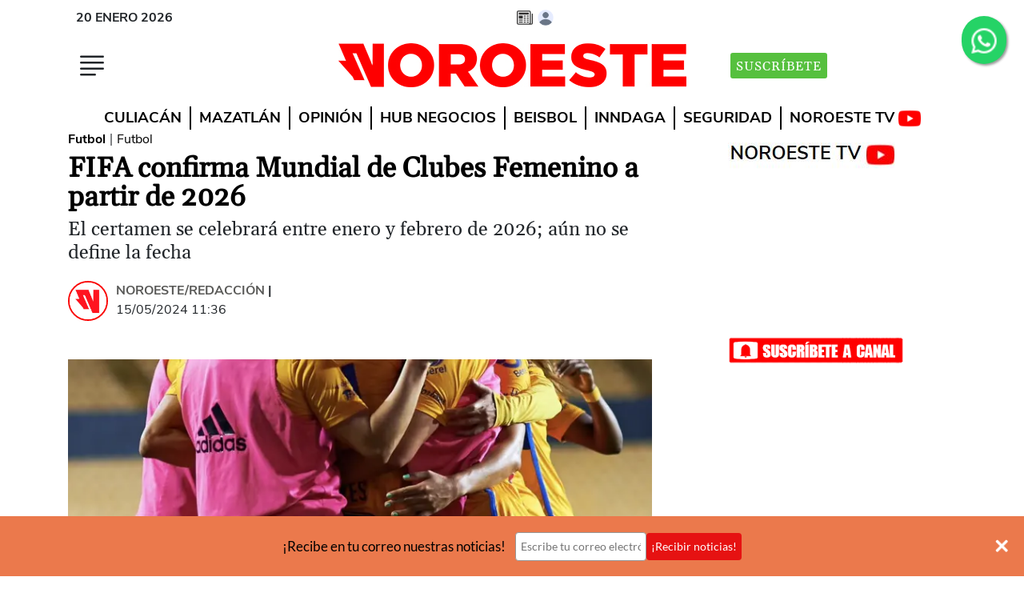

--- FILE ---
content_type: text/html; charset=UTF-8
request_url: https://desarrollo.noroeste.com.mx/youtube/noticiero.php
body_size: -107
content:
https://www.youtube.com/embed/jbmUMzEuFcw?si=I_mtSO4fUTiUGy3d&amp;controls=1

--- FILE ---
content_type: text/html; charset=utf-8
request_url: https://www.google.com/recaptcha/api2/aframe
body_size: 142
content:
<!DOCTYPE HTML><html><head><meta http-equiv="content-type" content="text/html; charset=UTF-8"></head><body><script nonce="Vxfx-f7IZN8V7MohrtbrEw">/** Anti-fraud and anti-abuse applications only. See google.com/recaptcha */ try{var clients={'sodar':'https://pagead2.googlesyndication.com/pagead/sodar?'};window.addEventListener("message",function(a){try{if(a.source===window.parent){var b=JSON.parse(a.data);var c=clients[b['id']];if(c){var d=document.createElement('img');d.src=c+b['params']+'&rc='+(localStorage.getItem("rc::a")?sessionStorage.getItem("rc::b"):"");window.document.body.appendChild(d);sessionStorage.setItem("rc::e",parseInt(sessionStorage.getItem("rc::e")||0)+1);localStorage.setItem("rc::h",'1768970379816');}}}catch(b){}});window.parent.postMessage("_grecaptcha_ready", "*");}catch(b){}</script></body></html>

--- FILE ---
content_type: application/javascript
request_url: https://prism.app-us1.com/?a=91769794&u=https%3A%2F%2Fwww.noroeste.com.mx%2Fdeportes%2Ffutbol%2Ffifa-confirma-mundial-de-clubes-femenino-a-partir-de-2026-EN7359161
body_size: 122
content:
window.visitorGlobalObject=window.visitorGlobalObject||window.prismGlobalObject;window.visitorGlobalObject.setVisitorId('43801cee-bc37-4209-bfde-409fb8df319c', '91769794');window.visitorGlobalObject.setWhitelistedServices('tracking', '91769794');

--- FILE ---
content_type: text/javascript
request_url: https://desarrollo.noroeste.com.mx/collage/collage.1.1.js
body_size: 158
content:
$(function(){
	
	lightbox.option({
		
		'alwaysShowNavOnTouchDevices': true, 
		'albumLabel': 'Imagen %1 de %2', 
		'wrapAround': true
	
	});
	
	if (document.location.search == "?collage=no") {
		return;
	}
	
	function crearCollage() {
				
		galerias = $("[class^='bxMultimediaText']");
				
		for (i = 0; i < galerias.length; i ++) {
					
			gal = $(galerias[i]);
			
			imgs = $(gal).find("img");
			
			datos = "";
			
			datos = datos + "<ul class='collage'>";
			
			for (x = 0; x < imgs.length; x ++) {
			
				img = imgs[x];
				
				src = $(img).attr("src");
				tit = $(img).attr("title");
				
				datos = datos + "<li class='collage-item'>";
					
				datos = datos + "<a href='" + src + "' data-lightbox='galeria-" + i + "' title='" + tit + "' alt='" + tit + "'><img src='" + src + "'></a>";
					
				datos = datos + "</li>";
			
			}
			
			datos = datos + "</ul>";
			
			// ***
						
			$(gal).parents(".multimediaMacroWrapper").html(datos);
		
		}
		
	}
	
	setTimeout(function() { crearCollage(); }, 700);
	setTimeout(function() { crearCollage(); }, 1000);
	setTimeout(function() { crearCollage(); }, 1500);
	
}); 

--- FILE ---
content_type: application/javascript; charset=utf-8
request_url: https://fundingchoicesmessages.google.com/f/AGSKWxVBPhsStTCxTGdI8gXmVAJSoaJ6tFCJAS0mj51YkflklsLy7qCq0lg1RXrH38nk-oGoQqJbKDzIQvQtb2N2cljqlRiuV30JFGCVZrDH0iiaO1vhZbmDa2rxh1fLtujPH6oPvHkACe3sgQU7XbozE864253UtMJesCktzRsjxh18zxlHn-KSS8phI6_X/_/125x600_-ad-marker./ad/middle./sidead./advertise.
body_size: -1291
content:
window['600a4c88-ef56-44ff-b2bd-c01f12a82aa2'] = true;